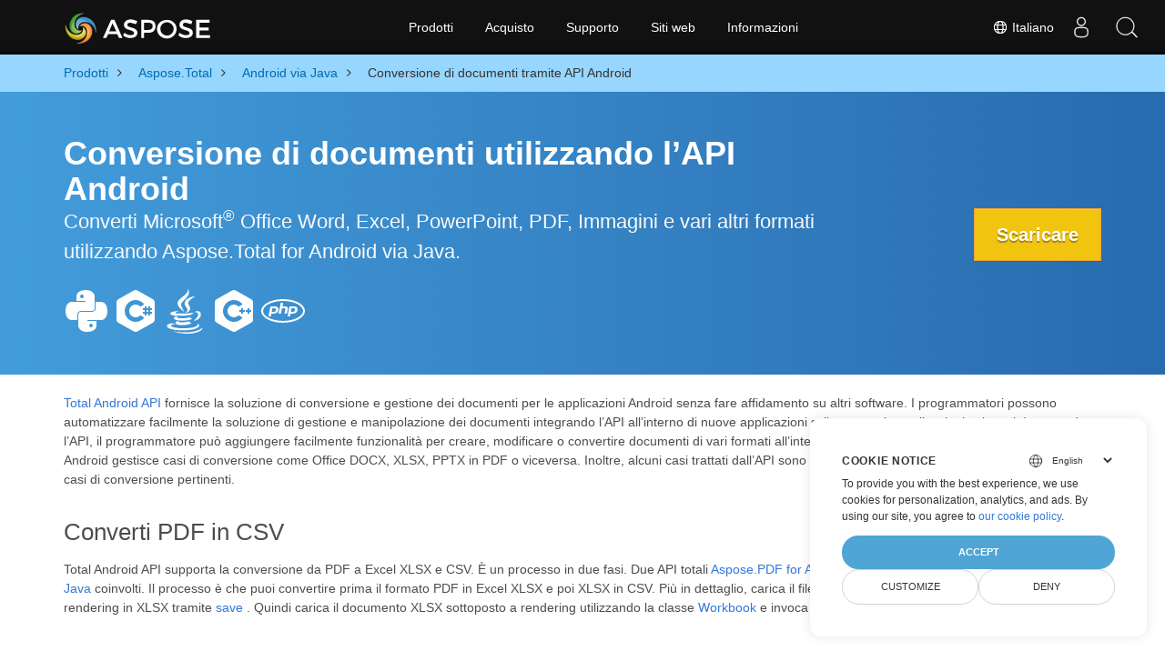

--- FILE ---
content_type: text/html
request_url: https://products.aspose.com/total/it/android-java/conversion/
body_size: 7640
content:
<!doctype html><html lang=it class=no-js><head><meta charset=utf-8><link rel=dns-prefetch href=https://www.googletagmanager.com/><script>window.dataLayer=window.dataLayer||[];function gtag(){dataLayer.push(arguments)}gtag("set","url_passthrough",!0),gtag("set","ads_data_redaction",!0),gtag("consent","default",{ad_storage:"denied",ad_user_data:"denied",ad_personalization:"denied",analytics_storage:"denied"}),window.uetq=window.uetq||[],window.uetq.push("consent","default",{ad_storage:"denied"})</script><script>(function(e,t,n,s,o){e[s]=e[s]||[],e[s].push({"gtm.start":(new Date).getTime(),event:"gtm.js"});var a=t.getElementsByTagName(n)[0],i=t.createElement(n),r=s!="dataLayer"?"&l="+s:"";i.async=!0,i.src="https://www.googletagmanager.com/gtm.js?id="+o+r,a.parentNode.insertBefore(i,a)})(window,document,"script","dataLayer","GTM-NJMHSH")</script><meta name=robots content="index, follow"><link rel=apple-touch-icon sizes=180x180 href=https://cms.admin.containerize.com/templates/asposecloud/images/apple-touch-icon.png><link rel=icon type=image/png sizes=32x32 href=https://cms.admin.containerize.com/templates/asposecloud/images/favicon-32x32.png><link rel=icon type=image/png sizes=16x16 href=https://cms.admin.containerize.com/templates/asposecloud/images/favicon-16x16.png><link rel=mask-icon href=https://cms.admin.containerize.com/templates/asposecloud/images/safari-pinned-tab.svg color=#5bbad5><link rel="shortcut icon" href=https://cms.admin.containerize.com/templates/asposecloud/images/favicon.ico><meta name=msapplication-TileColor content="#2b5797"><meta name=msapplication-config content="https://cms.admin.containerize.com/templates/asposecloud/images/browserconfig.xml"><meta name=theme-color content="#ffffff"><meta name=author content="Aspose"><meta charset=utf-8><meta name=viewport content="width=device-width,initial-scale=1,shrink-to-fit=no"><link rel=canonical href=https://products.aspose.com/total/it/android-java/conversion/><link rel=alternate hreflang=x-default href=https://products.aspose.com/total/android-java/conversion/><link rel=alternate hreflang=en href=https://products.aspose.com/total/android-java/conversion/><link rel=alternate hreflang=tr href=https://products.aspose.com/total/tr/android-java/conversion/><link rel=alternate hreflang=ja href=https://products.aspose.com/total/ja/android-java/conversion/><link rel=alternate hreflang=fr href=https://products.aspose.com/total/fr/android-java/conversion/><link rel=alternate hreflang=de href=https://products.aspose.com/total/de/android-java/conversion/><link rel=alternate hreflang=el href=https://products.aspose.com/total/el/android-java/conversion/><link rel=alternate hreflang=ru href=https://products.aspose.com/total/ru/android-java/conversion/><link rel=alternate hreflang=zh href=https://products.aspose.com/total/zh/android-java/conversion/><link rel=alternate hreflang=hi href=https://products.aspose.com/total/hi/android-java/conversion/><link rel=alternate hreflang=ko href=https://products.aspose.com/total/ko/android-java/conversion/><link rel=alternate hreflang=es href=https://products.aspose.com/total/es/android-java/conversion/><link rel=alternate hreflang=pt href=https://products.aspose.com/total/pt/android-java/conversion/><link rel=alternate hreflang=nl href=https://products.aspose.com/total/nl/android-java/conversion/><link rel=alternate hreflang=sv href=https://products.aspose.com/total/sv/android-java/conversion/><link rel=alternate hreflang=hu href=https://products.aspose.com/total/hu/android-java/conversion/><link rel=alternate hreflang=id href=https://products.aspose.com/total/id/android-java/conversion/><link rel=alternate hreflang=cs href=https://products.aspose.com/total/cs/android-java/conversion/><link rel=alternate hreflang=pl href=https://products.aspose.com/total/pl/android-java/conversion/><link rel=alternate hreflang=uk href=https://products.aspose.com/total/uk/android-java/conversion/><link rel=alternate hreflang=he href=https://products.aspose.com/total/he/android-java/conversion/><link rel=alternate hreflang=ar href=https://products.aspose.com/total/ar/android-java/conversion/><link rel=alternate hreflang=th href=https://products.aspose.com/total/th/android-java/conversion/><link rel=alternate hreflang=vi href=https://products.aspose.com/total/vi/android-java/conversion/><link rel=alternate hreflang=zh-hant href=https://products.aspose.com/total/zh-hant/android-java/conversion/><meta name=generator content="Hugo 0.101.0"><title>Conversione di documenti tramite API Android | products.aspose.com</title><meta name=description content="Converti i formati Word, Excel, PowerPoint, HTML, PDF e Immagine utilizzando l'API di conversione Android. Android converte Office docx, xlsx, pptx in PDF."><script type=application/ld+json>{"@context":"http://schema.org/","@type":"SoftwareApplication","name":"Aspose.Total for Android-Java","applicationCategory":"DeveloperApplication","image":["https://www.aspose.cloud/templates/aspose/img/products/total/aspose_total-for-android-java.svg"],"description":"Converti i formati Word, Excel, PowerPoint, HTML, PDF e Immagine utilizzando l\u0027API di conversione Android. Android converte Office docx, xlsx, pptx in PDF.","downloadUrl":"https://releases.aspose.com/total/android-java/","releaseNotes":"https://docs.aspose.com/total/android-java/release-notes/","operatingSystem":["Windows","Linux","macOS"]}</script><script type=application/ld+json>{"@context":"https://schema.org/","@type":"Article","mainEntityOfPage":{"@type":"WebPage","@id":"https:\/\/products.aspose.com\/total\/it\/android-java\/conversion\/"},"headline":"Conversione di documenti tramite API Android","description":"Converti i formati Word, Excel, PowerPoint, HTML, PDF e Immagine utilizzando l\u0027API di conversione Android. Android converte Office docx, xlsx, pptx in PDF.","image":{"@type":"ImageObject","url":"https://www.aspose.cloud/templates/aspose/img/products/total/aspose_total-for-android-java.svg","width":"","height":""},"author":{"@type":"Organization","name":"Aspose Pty Ltd"},"publisher":{"@type":"Organization","name":"Aspose Pty Ltd","logo":{"@type":"ImageObject","url":"https://about.aspose.com/templates/aspose/img/svg/aspose-logo.svg","width":"","height":""}},"datePublished":"2026-01-15","wordCount":"479","articleBody":"[Conversione di documenti utilizzando l\u0026rsquo;API Android Converti Microsoft® Office Word, Excel, PowerPoint, PDF, Immagini e vari altri formati utilizzando Aspose.Total for Android via Java. Scaricare \u0026nbsp; Total Android API fornisce la soluzione di conversione e gestione dei documenti per le applicazioni Android senza fare affidamento su altri software. I programmatori possono automatizzare facilmente la soluzione di gestione e manipolazione dei documenti integrando l\u0026rsquo;API all\u0026rsquo;interno di nuove applicazioni sviluppate o in applicazioni esistenti. Integrando l\u0026rsquo;API, il programmatore può aggiungere facilmente funzionalità per creare, modificare o convertire documenti di vari formati all\u0026rsquo;interno dell\u0026rsquo;applicazione. PDF Converter API in Android gestisce casi di conversione come Office DOCX, XLSX, PPTX in PDF o viceversa. Inoltre, alcuni casi trattati dall\u0026rsquo;API sono elencati di seguito e pochi collegamenti forniti per i casi di conversione pertinenti. Converti PDF in CSV Total Android API supporta la conversione da PDF a Excel XLSX e CSV. È un processo in due fasi. Due API totali Aspose.PDF for Android via Java e Aspose.Cells for Android via Java coinvolti. Il processo è che puoi convertire prima il formato PDF in Excel XLSX e poi XLSX in CSV. Più in dettaglio, carica il file PDF tramite la classe Document ed esegui il rendering in XLSX tramite save . Quindi carica il documento XLSX sottoposto a rendering utilizzando la classe Workbook e invoca save . Android - Conversione da PDF a Excel PDF to POWERPOINT POTM to RTF POWERPOINT to DOCX PPT to DOCX PPTX to ODT POTM to DOCX EMAIL to DOCX EMAIL to WORD EML to PDF EMLX to BMP EMLX to IMAGE MSG to PDF OFT to WORD \u0026nbsp; Conversione da Excel a Word L\u0026rsquo;API Android gestisce anche la conversione di Excel. Il processo consiste nel caricare il file EXCEL XLSX utilizzando la classe Workbook e convertire EXCEL in PDF impostando innanzitutto SaveFormat su AUTO. Quindi carica il file PDF salvato utilizzando la classe Document e invoca save per salvare il documento in formato Word DOC \/ DOCX. Android - Conversione da Excel a Word MHTML to DOCM PDF to RTF SVG to DOCM XPS to DOTX PDF to POWERPOINT TEX to PPSX XPS to POTX CSV to DOC EXCEL to WORD XLS to WORD XLSX to POWERPOINT XLTX to WORD WORD to EXCEL \u0026nbsp; Converti POWERPOINT in HTML e MHTML Android Total API si occupa di vari formati, inclusi i file PowerPoint, in modo da poter convertire le presentazioni in HTML e MHTML. Il processo consiste nel caricare il file POWERPOINT PPT\/PPTX utilizzando la classe Presentation e invocare save per convertire POWERPOINT in HTML. Inoltre, ora carica il documento HTML convertito utilizzando la classe Workbook e chiama save per la conversione MHTML. Android - Conversione diapositive PowerPoint in HTML e MHTML RTF to EXCEL DOCX to CSV JSON to WORD JSON to POWERPOINT WORD to JSON POWERPOINT to JSON POTM to EXCEL PPTX to EXCEL PPSX to MHTML \u0026nbsp; \u0026nbsp;]"}</script><script type=application/ld+json>{"@context":"https://schema.org","@type":"Organization","name":"Aspose Pty. Ltd.","url":"https://www.aspose.com","logo":"https://about.aspose.com/templates/aspose/img/svg/aspose-logo.svg","alternateName":"Aspose","sameAs":["https://www.facebook.com/Aspose/","https://twitter.com/Aspose","https://www.youtube.com/user/AsposeVideo","https://www.linkedin.com/company/aspose","https://stackoverflow.com/questions/tagged/aspose","https://aspose.quora.com/","https://aspose.github.io/"],"contactPoint":[{"@type":"ContactPoint","telephone":"+1 903 306 1676","contactType":"sales","areaServed":"US","availableLanguage":"en"},{"@type":"ContactPoint","telephone":"+44 141 628 8900","contactType":"sales","areaServed":"GB","availableLanguage":"en"},{"@type":"ContactPoint","telephone":"+61 2 8006 6987","contactType":"sales","areaServed":"AU","availableLanguage":"en"}]}</script><script type=application/ld+json>{"@context":"https://schema.org","@type":"WebSite","url":"https://www.aspose.com","sameAs":["https://search.aspose.com","https://docs.aspose.com","https://blog.aspose.com","https://forum.aspose.com","https://products.aspose.com","https://about.aspose.com","https://purchase.aspose.com","https://apireference.aspose.com"],"potentialAction":{"@type":"SearchAction","target":"https://search.aspose.com/search/?q={search_term_string}","query-input":"required name=search_term_string"}}</script><meta itemprop=name content="Conversione di documenti tramite API Android"><meta itemprop=description content="Converti i formati Word, Excel, PowerPoint, HTML, PDF e Immagine utilizzando l'API di conversione Android. Android converte Office docx, xlsx, pptx in PDF."><meta property="og:title" content="Conversione di documenti tramite API Android"><meta property="og:description" content="Converti i formati Word, Excel, PowerPoint, HTML, PDF e Immagine utilizzando l'API di conversione Android. Android converte Office docx, xlsx, pptx in PDF."><meta property="og:type" content="website"><meta property="og:url" content="https://products.aspose.com/total/it/android-java/conversion/"><link href=/total/css/ico.min.css rel=stylesheet><link rel=preload href=/total/css/auto-page.min.css as=style onload='this.onload=null,this.rel="stylesheet"'><noscript><link rel=stylesheet href=/total/css/auto-page.min.css></noscript><script>(function(e,t,n,s,o,i,a){e.ContainerizeMenuObject=o,e[o]=e[o]||function(){(e[o].q=e[o].q||[]).push(arguments)},e[o].l=1*new Date,i=t.createElement(n),a=t.getElementsByTagName(n)[0],i.async=1,i.src=s,a.parentNode.append(i)})(window,document,"script","https://menu-new.containerize.com/scripts/engine.min.js?v=1.0.1","aspose-it")</script><div class=lang-selector id=locale style=display:none!important><a href=#><em class="flag-it flag-24"></em>&nbsp;Italiano</a></div><div class="modal fade lanpopup" id=langModal tabindex=-1 aria-labelledby=langModalLabel data-nosnippet aria-modal=true role=dialog style=display:none><div class="modal-dialog modal-dialog-centered modal-lg"><div class=modal-content style=background-color:#343a40><a class=lang-close id=lang-close href=#><img src=/images/close.svg width=14 height=14 alt=Close></em></a><div class=modal-body><div class=rowbox><div class="col langbox"><a href=https://products.aspose.com/total/android-java/conversion/ data-title=En class=langmenu><span><em class="flag-us flag-24"></em>&nbsp;English</span></a></div><div class="col langbox"><a href=https://products.aspose.com/total/tr/android-java/conversion/ data-title=Tr class=langmenu><span><em class="flag-tr flag-24"></em>&nbsp;Türkçe</span></a></div><div class="col langbox"><a href=https://products.aspose.com/total/ja/android-java/conversion/ data-title=Ja class=langmenu><span><em class="flag-jp flag-24"></em>&nbsp;日本語</span></a></div><div class="col langbox"><a href=https://products.aspose.com/total/fr/android-java/conversion/ data-title=Fr class=langmenu><span><em class="flag-fr flag-24"></em>&nbsp;Français</span></a></div><div class="col langbox"><a href=https://products.aspose.com/total/de/android-java/conversion/ data-title=De class=langmenu><span><em class="flag-de flag-24"></em>&nbsp;Deutsch</span></a></div><div class="col langbox"><a href=https://products.aspose.com/total/el/android-java/conversion/ data-title=El class=langmenu><span><em class="flag-gr flag-24"></em>&nbsp;Ελληνικά</span></a></div><div class="col langbox"><a href=https://products.aspose.com/total/ru/android-java/conversion/ data-title=Ru class=langmenu><span><em class="flag-ru flag-24"></em>&nbsp;Русский</span></a></div><div class="col langbox"><a href=https://products.aspose.com/total/zh/android-java/conversion/ data-title=Zh class=langmenu><span><em class="flag-cn flag-24"></em>&nbsp;简体中文</span></a></div><div class="col langbox"><a href=https://products.aspose.com/total/hi/android-java/conversion/ data-title=Hi class=langmenu><span><em class="flag-in flag-24"></em>&nbsp;हिन्दी</span></a></div><div class="col langbox"><a href=https://products.aspose.com/total/ko/android-java/conversion/ data-title=Ko class=langmenu><span><em class="flag-kr flag-24"></em>&nbsp;한국인</span></a></div><div class="col langbox"><a href=https://products.aspose.com/total/es/android-java/conversion/ data-title=Es class=langmenu><span><em class="flag-es flag-24"></em>&nbsp;Español</span></a></div><div class="col langbox"><a href=https://products.aspose.com/total/pt/android-java/conversion/ data-title=Pt class=langmenu><span><em class="flag-br flag-24"></em>&nbsp;Português</span></a></div><div class="col langbox"><a href=https://products.aspose.com/total/nl/android-java/conversion/ data-title=Nl class=langmenu><span><em class="flag-nl flag-24"></em>&nbsp;Nederlands</span></a></div><div class="col langbox"><a href=https://products.aspose.com/total/sv/android-java/conversion/ data-title=Sv class=langmenu><span><em class="flag-se flag-24"></em>&nbsp;Svenska</span></a></div><div class="col langbox"><a href=https://products.aspose.com/total/hu/android-java/conversion/ data-title=Hu class=langmenu><span><em class="flag-hu flag-24"></em>&nbsp;Magyar</span></a></div><div class="col langbox"><a href=https://products.aspose.com/total/id/android-java/conversion/ data-title=Id class=langmenu><span><em class="flag-id flag-24"></em>&nbsp;Indonesian</span></a></div><div class="col langbox"><a href=https://products.aspose.com/total/cs/android-java/conversion/ data-title=Cs class=langmenu><span><em class="flag-cz flag-24"></em>&nbsp;čeština</span></a></div><div class="col langbox"><a href=https://products.aspose.com/total/pl/android-java/conversion/ data-title=Pl class=langmenu><span><em class="flag-pl flag-24"></em>&nbsp;Polski</span></a></div><div class="col langbox"><a href=https://products.aspose.com/total/uk/android-java/conversion/ data-title=Uk class=langmenu><span><em class="flag-ua flag-24"></em>&nbsp;Україна</span></a></div><div class="col langbox"><a href=https://products.aspose.com/total/he/android-java/conversion/ data-title=He class=langmenu><span><em class="flag-il flag-24"></em>&nbsp;עִברִית</span></a></div><div class="col langbox"><a href=https://products.aspose.com/total/ar/android-java/conversion/ data-title=Ar class=langmenu><span><em class="flag-sa flag-24"></em>&nbsp;عربي</span></a></div><div class="col langbox"><a href=https://products.aspose.com/total/th/android-java/conversion/ data-title=Th class=langmenu><span><em class="flag-th flag-24"></em>&nbsp;ไทย</span></a></div><div class="col langbox"><a href=https://products.aspose.com/total/vi/android-java/conversion/ data-title=Vi class=langmenu><span><em class="flag-vn flag-24"></em>&nbsp;Tiếng Việt</span></a></div><div class="col langbox"><a href=https://products.aspose.com/total/zh-hant/android-java/conversion/ data-title=Zh-Hant class=langmenu><span><em class="flag-tw flag-24"></em>&nbsp;繁體中文</span></a></div></div></div></div></div></div></div><script>const langshowpop=document.getElementById("locale"),langhidepop=document.getElementById("lang-close");langshowpop.addEventListener("click",addClass,!1),langhidepop.addEventListener("click",removeClass,!1);function addClass(e){e.preventDefault();var t=document.querySelector(".lanpopup");t.classList.toggle("show")}function removeClass(e){e.preventDefault();var t=document.querySelector(".lanpopup");t.classList.remove("show")}</script><link rel=stylesheet href=https://www.aspose.com/css/locale.min.css><script defer>const observer=new MutationObserver((e,t)=>{const n=document.getElementById("DynabicMenuUserControls");if(n){const e=document.getElementById("locale");n.prepend(e),e.setAttribute("id","localswitch"),e.setAttribute("style","visibility:visible"),t.disconnect();return}});observer.observe(document,{childList:!0,subtree:!0})</script></head><body class=td-section><noscript><iframe src="https://www.googletagmanager.com/ns.html?id=GTM-NJMHSH" height=0 width=0 style=display:none;visibility:hidden></iframe></noscript><script src=https://www.consentise.com/v1.2/consent-min.js data-cookiedomain=.aspose.com data-privacy-policy-url=https://about.aspose.com/legal/privacy-policy/ data-preferred-color=#4FA5D3 data-default-language=en defer></script><style>.bg-light-primary{background:#97d6ff}.productbreadcrumbs li{list-style-type:none}.productbreadcrumbs li{padding:10px 0;display:inline-block;color:#333}.productbreadcrumbs a{display:inline-block;color:#006bb0!important}.productbreadcrumbs li i{margin:0 10px}@media(max-width:688px){.productbreadcrumbs{padding:0 20px!important}}</style><div class="container-fluid bg-light-primary"><div class=container><div class=row><div class="col-md-12 p-0"><ol class="d-flex align-items-center m-0 productbreadcrumbs p-0" itemscope itemtype=https://schema.org/BreadcrumbList><li itemprop=itemListElement itemscope itemtype=https://schema.org/ListItem><a href=/it/ itemprop=item><span itemprop=name>Prodotti</span></a><meta itemprop=position content="1"></li><li itemprop=itemListElement itemscope itemtype=https://schema.org/ListItem><i class="fa fa-angle-right">&nbsp;</i>
<a itemprop=item href=/total/it/><span itemprop=name>Aspose.Total</span></a><meta itemprop=position content="2"></li><li itemprop=itemListElement itemscope itemtype=https://schema.org/ListItem><i class="fa fa-angle-right">&nbsp;</i>
<a itemprop=item href=/total/it/android-java/><span itemprop=name>Android via Java</span></a><meta itemprop=position content="3"></li><li itemprop=itemListElement itemscope itemtype=https://schema.org/ListItem><i class="fa fa-angle-right">&nbsp;</i>
<span itemprop=name>Conversione di documenti tramite API Android</span><meta itemprop=position content="4"></li></ol></div></div></div></div><div class="container-fluid td-default td-outer set-min-height"><main role=main class=td-main><style>.header1.header2.productfamilyheader.minify-header{background:#439cda;background:linear-gradient(90deg,#439cda 0%,#286baf 100%)!important;margin-top:0;color:#fff;text-align:center;padding-bottom:45px}.header1.header2.productfamilyheader.minify-header h1,.header1.header2.productfamilyheader.minify-header h2{text-align:center!important}h3.h3title{margin-top:2%!important;margin-bottom:25px;font-size:26px!important;color:#182945!important;width:100%;font-weight:700!important}.faqsection h4{margin-top:2%!important;margin-bottom:10px;font-size:16px!important;color:#182945!important;width:100%;font-weight:600!important}.faqsection p{color:#666}.other-converter span{display:block!important}h4.h3title,h3.h3title{color:#182945!important}.howtolist li{margin-right:0!important;line-height:30px;position:relative;margin-bottom:10px;font-size:18px;list-style-type:none}.howtolist li:before{content:"";position:absolute;left:-30px;top:5px;display:block;background:#006bb0;width:20px;height:20px;color:#fff;text-align:center;line-height:20px;font-size:12px;font-weight:700;border-radius:4px}.howtolist li:nth-child(1):before{content:"1"}.howtolist li:nth-child(2):before{content:"2"}.howtolist li:nth-child(3):before{content:"3"}.howtolist li:nth-child(4):before{content:"4"}.howtolist li:nth-child(5):before{content:"5"}.howtolist li:nth-child(6):before{content:"6"}.howtolist li:nth-child(7):before{content:"7"}.howtolist li:nth-child(8):before{content:"8"}.howtolist li:nth-child(9):before{content:"9"}.howtolist li:nth-child(10):before{content:"10"}.container .mt-0{margin-top:0!important}.container .mb-0{margin-bottom:0!important}.remove-rp{padding-right:0!important}.remove-lp{padding-left:0!important}.highlight pre{padding:20px;border-radius:10px!important}.h2title{margin-top:1rem!important}.bg-light-gray{background:#f7f7f7}.td-outer,.container-fluid.bg-light-primary{padding-left:0;padding-right:0}.pf-landing-page-com .header1 h1,.pf-landing-page-com .header1 h2{text-align:left!important;margin-top:0!important;margin-bottom:0!important}main.td-main p+div .codeblock{padding-top:1rem}.features-section h5{margin-top:0!important}main.td-main p{margin-bottom:0!important}.singleproduct h2.h2title{margin-top:2rem!important;margin-bottom:1rem!important}.pf-landing-page-com{margin-left:0!important;margin-right:0!important}@media(max-width:768px){#howto{padding:10px 20px 20px}#howto ol{padding:0}#howto h2,#howto .h2{text-align:center}.howtolist .howtosection{display:table!important;align-content:center;justify-content:left;margin-top:30px!important}.howtolist .howtosectiongfx{order:1}.howtolist .dflex,.howtolist .howtosectiongfx{display:block}.howtolist ul{list-style-type:none;margin:25px 0 0;padding:0}.howtolist li{line-height:26px;text-align:left;width:100%;margin:0 0 20px;padding-top:0;padding-right:35px;padding-bottom:0;padding-left:0;display:inline-block;text-indent:0;padding-left:30px;font-size:14px}.howtolist li:before{content:"";position:absolute;left:0;top:5px;display:block;background:#006bb0;width:20px;height:20px;color:#fff;text-align:center;line-height:20px;text-indent:0;font-size:12px;font-weight:700;border-radius:4px}.convertypes p{text-align:left!important}.howtolist.d-flex{display:block!important}h3.h3title,h4.h3title{line-height:30px!important;font-size:22px!important}.desktopon{display:none!important}}@media(max-width:668px){.other-converter{max-width:50%}.productbreadcrumbs li:last-child i{margin-left:0!important}.singleproduct h2.h2title{margin-top:1rem!important;margin-bottom:1rem!important}}</style><div class=pf-landing-page-com><div class="container-fluid header1 header2 productfamilyheader minify-header2"><div class=container><div class="row pt-lg-5"><div class="col-md-9 m-auto padding0"><div class="padding0 col-lg-12 tc"><h1 class="mt-0 mb-0">Conversione di documenti utilizzando l&rsquo;API Android</h1><h2 class=pr-h2>Converti Microsoft<sup>®</sup> Office Word, Excel, PowerPoint, PDF, Immagini e vari altri formati utilizzando Aspose.Total for Android via Java.</h2><p class="mt-4 platforms-ico"><a href=https://products.aspose.com/total/it/python-net/conversion/><img width=50 height=50 src=https://products.aspose.com/total/images/python.svg></a>
<a href=https://products.aspose.com/total/it/net/conversion/><img width=50 height=50 src=https://products.aspose.com/total/images/csharp.svg></a>
<a href=https://products.aspose.com/total/it/java/conversion/><img width=50 height=50 src=https://products.aspose.com/total/images/java.svg></a>
<a href=https://products.aspose.com/total/it/cpp/conversion/><img width=50 height=50 src=https://products.aspose.com/total/images/cpp.svg></a>
<a href=https://products.aspose.com/total/it/php-java/conversion/><img width=50 height=50 src=https://products.aspose.com/total/images/php.svg></a></p></div></div><div class="padding0 col-lg-3 tr"><a href=https://releases.aspose.com/total/android-java/ class="btn btn-warning btn-large">Scaricare</a></div></div></div></div></div><style>@media(max-width:980px){body .pf-landing-page-com .header2{display:block!important}body .pf-landing-page-com .header1 h1,.pf-landing-page-com .header1 h2{text-align:center!important;margin-top:20px!important}}</style><style>.platforms-ico{text-align:left!Important}.platforms-ico img{filter:invert(100)brightness(100);max-width:50px!important;width:50px!important}@media(max-width:668px){p.platforms-ico{text-align:center!Important}}</style><div class=cleartop>&nbsp;</div><div class="container-fluid productfamilypage bg-gray"><div class="container features-section"><div class=row><p><p><a href=https://products.aspose.com/total/android-java/>Total Android API</a>
fornisce la soluzione di conversione e gestione dei documenti per le applicazioni Android senza fare affidamento su altri software. I programmatori possono automatizzare facilmente la soluzione di gestione e manipolazione dei documenti integrando l&rsquo;API all&rsquo;interno di nuove applicazioni sviluppate o in applicazioni esistenti. Integrando l&rsquo;API, il programmatore può aggiungere facilmente funzionalità per creare, modificare o convertire documenti di vari formati all&rsquo;interno dell&rsquo;applicazione. PDF Converter API in Android gestisce casi di conversione come Office DOCX, XLSX, PPTX in PDF o viceversa. Inoltre, alcuni casi trattati dall&rsquo;API sono elencati di seguito e pochi collegamenti forniti per i casi di conversione pertinenti.</p></p></div></div></div><div class="container-fluid productfamilypage"><div class="features-section singleproduct"><div class=container><div class=row><div class="remove-rp remove-lp col-lg-12"><h2 class=h2title>Converti PDF in CSV</h2><p>Total Android API supporta la conversione da PDF a Excel XLSX e CSV. È un processo in due fasi. Due API totali
<a href=https://products.aspose.com/pdf/android-java/>Aspose.PDF for Android via Java</a>
e
<a href=https://products.aspose.com/cells/android-java/>Aspose.Cells for Android via Java</a>
coinvolti. Il processo è che puoi convertire prima il formato PDF in Excel XLSX e poi XLSX in CSV. Più in dettaglio, carica il file PDF tramite la classe
<a href=https://reference.aspose.com/pdf/java/com.aspose.pdf/Document>Document</a>
ed esegui il rendering in XLSX tramite
<a href=https://reference.aspose.com/pdf/java/com.aspose.pdf/Document#save-java.lang.String-com.aspose.pdf.SaveOptions->save</a>
. Quindi carica il documento XLSX sottoposto a rendering utilizzando la classe
<a href=https://reference.aspose.com/cells/java/com.aspose.cells/Workbook>Workbook</a>
e invoca
<a href=https://reference.aspose.com/cells/java/com.aspose.cells/workbook#save%28java.lang.String,%20com.aspose.cells.SaveOptions%29>save</a>
.</p><div class="remove-rp remove-lp col-md-12"><div class=codeblock id=code><h3>Android - Conversione da PDF a Excel</h3><script type=application/javascript src="https://gist.github.com/aspose-com-gists/216c598605624ff6264b8db912df1c50.js?file=convert-pdf-to-excel.java"></script></div></div></div></div></div></div></div><div class="container-fluid productfamilypage bg-gray"><div class="convertypes bg-gray agp-content section"><div class=container><div class="row other-converters"><div class="col-md-2 other-converter remove-lp remove-rp"><a href=/total/it/android-java/conversion/pdf-to-powerpoint/>PDF to POWERPOINT</a></div><div class="col-md-2 other-converter remove-lp remove-rp"><a href=/total/it/android-java/conversion/potm-to-rtf/>POTM to RTF</a></div><div class="col-md-2 other-converter remove-lp remove-rp"><a href=/total/it/android-java/conversion/powerpoint-to-docx/>POWERPOINT to DOCX</a></div><div class="col-md-2 other-converter remove-lp remove-rp"><a href=/total/it/android-java/conversion/ppt-to-docx/>PPT to DOCX</a></div><div class="col-md-2 other-converter remove-lp remove-rp"><a href=/total/it/android-java/conversion/pptx-to-odt/>PPTX to ODT</a></div><div class="col-md-2 other-converter remove-lp remove-rp"><a href=/total/it/android-java/conversion/potm-to-docx/>POTM to DOCX</a></div><div class="col-md-2 other-converter remove-lp remove-rp"><a href=/total/it/android-java/conversion/email-to-docx/>EMAIL to DOCX</a></div><div class="col-md-2 other-converter remove-lp remove-rp"><a href=/total/it/android-java/conversion/email-to-word/>EMAIL to WORD</a></div><div class="col-md-2 other-converter remove-lp remove-rp"><a href=/total/it/android-java/conversion/eml-to-pdf/>EML to PDF</a></div><div class="col-md-2 other-converter remove-lp remove-rp"><a href=/total/it/android-java/conversion/emlx-to-bmp/>EMLX to BMP</a></div><div class="col-md-2 other-converter remove-lp remove-rp"><a href=/total/it/android-java/conversion/emlx-to-image/>EMLX to IMAGE</a></div><div class="col-md-2 other-converter remove-lp remove-rp"><a href=/total/it/android-java/conversion/msg-to-pdf/>MSG to PDF</a></div><div class="col-md-2 other-converter remove-lp remove-rp"><a href=/total/it/android-java/conversion/oft-to-word/>OFT to WORD</a></div></div></div></div></div><div class=cleartop>&nbsp;</div><div class="container-fluid productfamilypage"><div class="features-section singleproduct"><div class=container><div class=row><div class="remove-rp remove-lp col-lg-12"><h2 class=h2title>Conversione da Excel a Word</h2><p>L&rsquo;API Android gestisce anche la conversione di Excel. Il processo consiste nel caricare il file EXCEL XLSX utilizzando la classe
<a href=https://reference.aspose.com/cells/java/com.aspose.cells/Workbook>Workbook</a>
e convertire EXCEL in PDF impostando innanzitutto SaveFormat su AUTO. Quindi carica il file PDF salvato utilizzando la classe
<a href=https://reference.aspose.com/pdf/java/com.aspose.pdf/Document>Document</a>
e invoca
<a href=https://reference.aspose.com/pdf/java/com.aspose.pdf/Document#save-java.lang.String-com.aspose.pdf.SaveOptions->save</a>
per salvare il documento in formato Word DOC / DOCX.</p><div class="remove-rp remove-lp col-md-12"><div class=codeblock id=code><h3>Android - Conversione da Excel a Word</h3><script type=application/javascript src="https://gist.github.com/aspose-com-gists/10fdb88fb4d39618cdc2dfd0d0bd86c1.js?file=excel-to-word-conversion.java"></script></div></div></div></div></div></div></div><div class="container-fluid productfamilypage bg-gray"><div class="convertypes bg-gray agp-content section"><div class=container><div class="row other-converters"><div class="col-md-2 other-converter remove-lp remove-rp"><a href=/total/it/android-java/conversion/mhtml-to-docm/>MHTML to DOCM</a></div><div class="col-md-2 other-converter remove-lp remove-rp"><a href=/total/it/android-java/conversion/pdf-to-rtf/>PDF to RTF</a></div><div class="col-md-2 other-converter remove-lp remove-rp"><a href=/total/it/android-java/conversion/svg-to-docm/>SVG to DOCM</a></div><div class="col-md-2 other-converter remove-lp remove-rp"><a href=/total/it/android-java/conversion/xps-to-dotx/>XPS to DOTX</a></div><div class="col-md-2 other-converter remove-lp remove-rp"><a href=/total/it/android-java/conversion/pdf-to-powerpoint/>PDF to POWERPOINT</a></div><div class="col-md-2 other-converter remove-lp remove-rp"><a href=/total/it/android-java/conversion/tex-to-ppsx/>TEX to PPSX</a></div><div class="col-md-2 other-converter remove-lp remove-rp"><a href=/total/it/android-java/conversion/xps-to-potx/>XPS to POTX</a></div><div class="col-md-2 other-converter remove-lp remove-rp"><a href=/total/it/android-java/conversion/csv-to-doc/>CSV to DOC</a></div><div class="col-md-2 other-converter remove-lp remove-rp"><a href=/total/it/android-java/conversion/excel-to-word/>EXCEL to WORD</a></div><div class="col-md-2 other-converter remove-lp remove-rp"><a href=/total/it/android-java/conversion/xls-to-word/>XLS to WORD</a></div><div class="col-md-2 other-converter remove-lp remove-rp"><a href=/total/it/android-java/conversion/xlsx-to-powerpoint/>XLSX to POWERPOINT</a></div><div class="col-md-2 other-converter remove-lp remove-rp"><a href=/total/it/android-java/conversion/xltx-to-word/>XLTX to WORD</a></div><div class="col-md-2 other-converter remove-lp remove-rp"><a href=/total/it/android-java/conversion/word-to-excel/>WORD to EXCEL</a></div></div></div></div></div><div class=cleartop>&nbsp;</div><div class="container-fluid productfamilypage"><div class="features-section singleproduct"><div class=container><div class=row><div class="remove-rp remove-lp col-lg-12"><h2 class=h2title>Converti POWERPOINT in HTML e MHTML</h2><p>Android Total API si occupa di vari formati, inclusi i file PowerPoint, in modo da poter convertire le presentazioni in HTML e MHTML. Il processo consiste nel caricare il file POWERPOINT PPT/PPTX utilizzando la classe
<a href=https://reference.aspose.com/slides/java/com.aspose.slides/Presentation>Presentation</a>
e invocare
<a href=https://reference.aspose.com/slides/java/com.aspose.slides/Presentation#save-java.lang.String-int-com.aspose.slides.ISaveOptions->save</a>
per convertire POWERPOINT in HTML. Inoltre, ora carica il documento HTML convertito utilizzando la classe
<a href=https://reference.aspose.com/cells/java/com.aspose.cells/Workbook>Workbook</a>
e chiama
<a href=https://reference.aspose.com/cells/java/com.aspose.cells/>save</a>
per la conversione MHTML.</p><div class="remove-rp remove-lp col-md-12"><div class=codeblock id=code><h3>Android - Conversione diapositive PowerPoint in HTML e MHTML</h3><script type=application/javascript src="https://gist.github.com/aspose-com-gists/4b527b3966d48e40c1b50136eebdbb6e.js?file=convert-powerpoint-to-excel.java"></script></div></div></div></div></div></div></div><div class="container-fluid productfamilypage bg-gray"><div class="convertypes bg-gray agp-content section"><div class=container><div class="row other-converters"><div class="col-md-2 other-converter remove-lp remove-rp"><a href=/total/it/android-java/conversion/rtf-to-excel/>RTF to EXCEL</a></div><div class="col-md-2 other-converter remove-lp remove-rp"><a href=/total/it/android-java/conversion/docx-to-csv/>DOCX to CSV</a></div><div class="col-md-2 other-converter remove-lp remove-rp"><a href=/total/it/android-java/conversion/json-to-word/>JSON to WORD</a></div><div class="col-md-2 other-converter remove-lp remove-rp"><a href=/total/it/android-java/conversion/json-to-powerpoint/>JSON to POWERPOINT</a></div><div class="col-md-2 other-converter remove-lp remove-rp"><a href=/total/it/android-java/conversion/word-to-json/>WORD to JSON</a></div><div class="col-md-2 other-converter remove-lp remove-rp"><a href=/total/it/android-java/conversion/powerpoint-to-json/>POWERPOINT to JSON</a></div><div class="col-md-2 other-converter remove-lp remove-rp"><a href=/total/it/android-java/conversion/potm-to-excel/>POTM to EXCEL</a></div><div class="col-md-2 other-converter remove-lp remove-rp"><a href=/total/it/android-java/conversion/pptx-to-excel/>PPTX to EXCEL</a></div><div class="col-md-2 other-converter remove-lp remove-rp"><a href=/total/it/android-java/conversion/ppsx-to-mhtml/>PPSX to MHTML</a></div></div></div></div></div><div class=cleartop>&nbsp;</div><div id=back-top><a class=backtop style=cursor:pointer;display:inline;opacity:1>&nbsp;</a></div></div></main></div><script src=https://code.jquery.com/jquery-3.3.1.min.js integrity="sha256-FgpCb/KJQlLNfOu91ta32o/NMZxltwRo8QtmkMRdAu8=" crossorigin=anonymous></script><script defer src=/total/js/main.min.bcff3ebc12e5204436729789d5fdbb30bd3f02f3529ae312b91c61c2335100e9.js integrity="sha256-vP8+vBLlIEQ2cpeJ1f27ML0/AvNSmuMSuRxhwjNRAOk=" crossorigin=anonymous></script><div id=DynabicMenuFooter></div></body></html>

--- FILE ---
content_type: image/svg+xml
request_url: https://products.aspose.com/total/images/java.svg
body_size: 1309
content:
<?xml version="1.0" standalone="no"?>
<!DOCTYPE svg PUBLIC "-//W3C//DTD SVG 20010904//EN"
 "http://www.w3.org/TR/2001/REC-SVG-20010904/DTD/svg10.dtd">
<svg version="1.0" xmlns="http://www.w3.org/2000/svg"
 width="512.000000pt" height="512.000000pt" viewBox="0 0 512.000000 512.000000"
 preserveAspectRatio="xMidYMid meet">

<g transform="translate(0.000000,512.000000) scale(0.100000,-0.100000)"
fill="#000000" stroke="none">
<path d="M2904 5078 c69 -222 -29 -441 -309 -690 -49 -44 -180 -153 -290 -241
-319 -257 -458 -402 -521 -543 -35 -79 -43 -202 -20 -294 59 -229 289 -509
636 -774 52 -40 100 -76 107 -79 6 -4 -24 52 -67 124 -83 137 -177 322 -251
494 -40 91 -44 107 -44 180 0 149 57 234 371 556 244 251 332 355 410 485 136
226 150 460 40 687 -34 71 -74 131 -62 95z"/>
<path d="M3623 4204 c-208 -30 -446 -100 -597 -176 -286 -144 -440 -339 -471
-598 -15 -125 24 -231 159 -433 57 -86 114 -181 126 -214 44 -117 6 -252 -107
-373 -62 -68 -57 -72 43 -35 227 86 380 257 392 439 6 96 -18 175 -93 311
-108 194 -128 243 -133 326 -4 70 -2 82 24 130 63 118 316 336 632 544 123 81
144 97 125 94 -5 -1 -50 -7 -100 -15z"/>
<path d="M3924 2540 c-67 -10 -117 -26 -184 -61 -86 -44 -92 -51 -41 -46 62 8
157 -10 218 -39 67 -32 136 -109 153 -169 50 -179 -129 -475 -428 -705 -46
-36 -79 -66 -73 -68 20 -7 223 50 318 88 234 96 382 231 454 415 20 52 23 78
24 190 0 120 -2 134 -26 186 -47 100 -131 174 -224 197 -63 16 -136 21 -191
12z"/>
<path d="M1575 2529 c-404 -38 -625 -123 -642 -247 -16 -123 160 -206 537
-254 165 -21 895 -17 1120 5 177 18 560 70 630 86 42 9 348 221 350 241 0 4
-64 -4 -142 -16 -354 -54 -730 -78 -1233 -79 -585 0 -750 26 -678 107 28 32
168 94 299 132 l119 35 -135 -1 c-74 0 -175 -4 -225 -9z"/>
<path d="M1575 1950 c-138 -44 -255 -143 -255 -217 0 -71 112 -141 305 -193
304 -80 826 -93 1220 -29 200 33 545 127 545 149 0 4 -66 47 -147 97 l-148 89
-84 -23 c-101 -27 -286 -58 -431 -73 -135 -13 -500 -13 -610 0 -265 33 -369
107 -283 202 15 17 14 18 -18 17 -19 0 -61 -9 -94 -19z"/>
<path d="M1746 1429 c-149 -35 -267 -161 -236 -253 86 -262 1180 -286 1723
-39 42 20 77 39 77 44 0 4 -71 53 -158 108 l-159 101 -44 -15 c-76 -28 -229
-63 -349 -82 -87 -13 -176 -18 -360 -18 -236 0 -248 1 -315 25 -87 31 -110 62
-83 110 l17 30 -37 -1 c-20 -1 -54 -5 -76 -10z"/>
<path d="M907 1144 c-196 -43 -336 -141 -353 -245 -16 -97 73 -212 221 -287
662 -332 2475 -318 3158 24 174 88 271 212 251 321 -9 46 -67 111 -132 146
l-48 26 4 -64 c4 -56 1 -70 -23 -110 -101 -173 -510 -293 -1138 -336 -233 -15
-838 -7 -1037 15 -470 52 -752 141 -786 248 -9 29 12 70 50 96 69 47 134 65
266 71 l125 6 -85 49 -85 50 -160 2 c-116 3 -179 -1 -228 -12z"/>
<path d="M4521 649 c-139 -125 -405 -259 -684 -343 -366 -111 -754 -160 -1257
-160 -451 0 -841 40 -1238 125 -52 11 -96 19 -98 17 -5 -6 278 -101 394 -133
708 -195 1600 -204 2227 -24 150 43 329 117 422 175 108 66 207 163 243 238
25 52 51 147 39 146 -2 -1 -24 -19 -48 -41z"/>
</g>
</svg>


--- FILE ---
content_type: text/javascript; charset=utf-8
request_url: https://gist.github.com/aspose-com-gists/10fdb88fb4d39618cdc2dfd0d0bd86c1.js?file=excel-to-word-conversion.java
body_size: 2039
content:
document.write('<link rel="stylesheet" href="https://github.githubassets.com/assets/gist-embed-68783a026c0c.css">')
document.write('<div id=\"gist118150114\" class=\"gist\">\n    <div class=\"gist-file\" translate=\"no\" data-color-mode=\"light\" data-light-theme=\"light\">\n      <div class=\"gist-data\">\n        <div class=\"js-gist-file-update-container js-task-list-container\">\n  <div id=\"file-excel-to-word-conversion-java\" class=\"file my-2\">\n    \n    <div itemprop=\"text\"\n      class=\"Box-body p-0 blob-wrapper data type-java  \"\n      style=\"overflow: auto\" tabindex=\"0\" role=\"region\"\n      aria-label=\"excel-to-word-conversion.java content, created by aspose-com-gists on 01:16PM on September 03, 2022.\"\n    >\n\n        \n<div class=\"js-check-hidden-unicode js-blob-code-container blob-code-content\">\n\n  <template class=\"js-file-alert-template\">\n  <div data-view-component=\"true\" class=\"flash flash-warn flash-full d-flex flex-items-center\">\n  <svg aria-hidden=\"true\" height=\"16\" viewBox=\"0 0 16 16\" version=\"1.1\" width=\"16\" data-view-component=\"true\" class=\"octicon octicon-alert\">\n    <path d=\"M6.457 1.047c.659-1.234 2.427-1.234 3.086 0l6.082 11.378A1.75 1.75 0 0 1 14.082 15H1.918a1.75 1.75 0 0 1-1.543-2.575Zm1.763.707a.25.25 0 0 0-.44 0L1.698 13.132a.25.25 0 0 0 .22.368h12.164a.25.25 0 0 0 .22-.368Zm.53 3.996v2.5a.75.75 0 0 1-1.5 0v-2.5a.75.75 0 0 1 1.5 0ZM9 11a1 1 0 1 1-2 0 1 1 0 0 1 2 0Z\"><\/path>\n<\/svg>\n    <span>\n      This file contains hidden or bidirectional Unicode text that may be interpreted or compiled differently than what appears below. To review, open the file in an editor that reveals hidden Unicode characters.\n      <a class=\"Link--inTextBlock\" href=\"https://github.co/hiddenchars\" target=\"_blank\">Learn more about bidirectional Unicode characters<\/a>\n    <\/span>\n\n\n  <div data-view-component=\"true\" class=\"flash-action\">        <a href=\"{{ revealButtonHref }}\" data-view-component=\"true\" class=\"btn-sm btn\">    Show hidden characters\n<\/a>\n<\/div>\n<\/div><\/template>\n<template class=\"js-line-alert-template\">\n  <span aria-label=\"This line has hidden Unicode characters\" data-view-component=\"true\" class=\"line-alert tooltipped tooltipped-e\">\n    <svg aria-hidden=\"true\" height=\"16\" viewBox=\"0 0 16 16\" version=\"1.1\" width=\"16\" data-view-component=\"true\" class=\"octicon octicon-alert\">\n    <path d=\"M6.457 1.047c.659-1.234 2.427-1.234 3.086 0l6.082 11.378A1.75 1.75 0 0 1 14.082 15H1.918a1.75 1.75 0 0 1-1.543-2.575Zm1.763.707a.25.25 0 0 0-.44 0L1.698 13.132a.25.25 0 0 0 .22.368h12.164a.25.25 0 0 0 .22-.368Zm.53 3.996v2.5a.75.75 0 0 1-1.5 0v-2.5a.75.75 0 0 1 1.5 0ZM9 11a1 1 0 1 1-2 0 1 1 0 0 1 2 0Z\"><\/path>\n<\/svg>\n<\/span><\/template>\n\n  <table data-hpc class=\"highlight tab-size js-file-line-container\" data-tab-size=\"4\" data-paste-markdown-skip data-tagsearch-path=\"excel-to-word-conversion.java\">\n        <tr>\n          <td id=\"file-excel-to-word-conversion-java-L1\" class=\"blob-num js-line-number js-blob-rnum\" data-line-number=\"1\"><\/td>\n          <td id=\"file-excel-to-word-conversion-java-LC1\" class=\"blob-code blob-code-inner js-file-line\">Workbook book = new Workbook(&quot;input.csv&quot;);<\/td>\n        <\/tr>\n        <tr>\n          <td id=\"file-excel-to-word-conversion-java-L2\" class=\"blob-num js-line-number js-blob-rnum\" data-line-number=\"2\"><\/td>\n          <td id=\"file-excel-to-word-conversion-java-LC2\" class=\"blob-code blob-code-inner js-file-line\">book.save(&quot;pdfOutput.pdf&quot;, com.aspose.cells.SaveFormat.AUTO);<\/td>\n        <\/tr>\n        <tr>\n          <td id=\"file-excel-to-word-conversion-java-L3\" class=\"blob-num js-line-number js-blob-rnum\" data-line-number=\"3\"><\/td>\n          <td id=\"file-excel-to-word-conversion-java-LC3\" class=\"blob-code blob-code-inner js-file-line\">Document document = new Document(&quot;pdfOutput.pdf&quot;);<\/td>\n        <\/tr>\n        <tr>\n          <td id=\"file-excel-to-word-conversion-java-L4\" class=\"blob-num js-line-number js-blob-rnum\" data-line-number=\"4\"><\/td>\n          <td id=\"file-excel-to-word-conversion-java-LC4\" class=\"blob-code blob-code-inner js-file-line\">document.save(&quot;output.doc&quot;, com.aspose.pdf.SaveFormat.Doc); <\/td>\n        <\/tr>\n  <\/table>\n<\/div>\n\n\n    <\/div>\n\n  <\/div>\n<\/div>\n\n      <\/div>\n      <div class=\"gist-meta\">\n        <a href=\"https://gist.github.com/aspose-com-gists/10fdb88fb4d39618cdc2dfd0d0bd86c1/raw/f85319b987e053e0b35bfa452ea654f174b5df7f/excel-to-word-conversion.java\" style=\"float:right\" class=\"Link--inTextBlock\">view raw<\/a>\n        <a href=\"https://gist.github.com/aspose-com-gists/10fdb88fb4d39618cdc2dfd0d0bd86c1#file-excel-to-word-conversion-java\" class=\"Link--inTextBlock\">\n          excel-to-word-conversion.java\n        <\/a>\n        hosted with &#10084; by <a class=\"Link--inTextBlock\" href=\"https://github.com\">GitHub<\/a>\n      <\/div>\n    <\/div>\n<\/div>\n')


--- FILE ---
content_type: text/javascript; charset=utf-8
request_url: https://gist.github.com/aspose-com-gists/4b527b3966d48e40c1b50136eebdbb6e.js?file=convert-powerpoint-to-excel.java
body_size: 2368
content:
document.write('<link rel="stylesheet" href="https://github.githubassets.com/assets/gist-embed-68783a026c0c.css">')
document.write('<div id=\"gist114449291\" class=\"gist\">\n    <div class=\"gist-file\" translate=\"no\" data-color-mode=\"light\" data-light-theme=\"light\">\n      <div class=\"gist-data\">\n        <div class=\"js-gist-file-update-container js-task-list-container\">\n  <div id=\"file-convert-powerpoint-to-excel-java\" class=\"file my-2\">\n    \n    <div itemprop=\"text\"\n      class=\"Box-body p-0 blob-wrapper data type-java  \"\n      style=\"overflow: auto\" tabindex=\"0\" role=\"region\"\n      aria-label=\"convert-powerpoint-to-excel.java content, created by aspose-com-gists on 12:09AM on January 31, 2022.\"\n    >\n\n        \n<div class=\"js-check-hidden-unicode js-blob-code-container blob-code-content\">\n\n  <template class=\"js-file-alert-template\">\n  <div data-view-component=\"true\" class=\"flash flash-warn flash-full d-flex flex-items-center\">\n  <svg aria-hidden=\"true\" height=\"16\" viewBox=\"0 0 16 16\" version=\"1.1\" width=\"16\" data-view-component=\"true\" class=\"octicon octicon-alert\">\n    <path d=\"M6.457 1.047c.659-1.234 2.427-1.234 3.086 0l6.082 11.378A1.75 1.75 0 0 1 14.082 15H1.918a1.75 1.75 0 0 1-1.543-2.575Zm1.763.707a.25.25 0 0 0-.44 0L1.698 13.132a.25.25 0 0 0 .22.368h12.164a.25.25 0 0 0 .22-.368Zm.53 3.996v2.5a.75.75 0 0 1-1.5 0v-2.5a.75.75 0 0 1 1.5 0ZM9 11a1 1 0 1 1-2 0 1 1 0 0 1 2 0Z\"><\/path>\n<\/svg>\n    <span>\n      This file contains hidden or bidirectional Unicode text that may be interpreted or compiled differently than what appears below. To review, open the file in an editor that reveals hidden Unicode characters.\n      <a class=\"Link--inTextBlock\" href=\"https://github.co/hiddenchars\" target=\"_blank\">Learn more about bidirectional Unicode characters<\/a>\n    <\/span>\n\n\n  <div data-view-component=\"true\" class=\"flash-action\">        <a href=\"{{ revealButtonHref }}\" data-view-component=\"true\" class=\"btn-sm btn\">    Show hidden characters\n<\/a>\n<\/div>\n<\/div><\/template>\n<template class=\"js-line-alert-template\">\n  <span aria-label=\"This line has hidden Unicode characters\" data-view-component=\"true\" class=\"line-alert tooltipped tooltipped-e\">\n    <svg aria-hidden=\"true\" height=\"16\" viewBox=\"0 0 16 16\" version=\"1.1\" width=\"16\" data-view-component=\"true\" class=\"octicon octicon-alert\">\n    <path d=\"M6.457 1.047c.659-1.234 2.427-1.234 3.086 0l6.082 11.378A1.75 1.75 0 0 1 14.082 15H1.918a1.75 1.75 0 0 1-1.543-2.575Zm1.763.707a.25.25 0 0 0-.44 0L1.698 13.132a.25.25 0 0 0 .22.368h12.164a.25.25 0 0 0 .22-.368Zm.53 3.996v2.5a.75.75 0 0 1-1.5 0v-2.5a.75.75 0 0 1 1.5 0ZM9 11a1 1 0 1 1-2 0 1 1 0 0 1 2 0Z\"><\/path>\n<\/svg>\n<\/span><\/template>\n\n  <table data-hpc class=\"highlight tab-size js-file-line-container\" data-tab-size=\"4\" data-paste-markdown-skip data-tagsearch-path=\"convert-powerpoint-to-excel.java\">\n        <tr>\n          <td id=\"file-convert-powerpoint-to-excel-java-L1\" class=\"blob-num js-line-number js-blob-rnum\" data-line-number=\"1\"><\/td>\n          <td id=\"file-convert-powerpoint-to-excel-java-LC1\" class=\"blob-code blob-code-inner js-file-line\"><span class=pl-c>// supports PPT, POT, PPS, PPTX, POTX, PPSX, PPTM, PPSM, and POTM input file formats<\/span><\/td>\n        <\/tr>\n        <tr>\n          <td id=\"file-convert-powerpoint-to-excel-java-L2\" class=\"blob-num js-line-number js-blob-rnum\" data-line-number=\"2\"><\/td>\n          <td id=\"file-convert-powerpoint-to-excel-java-LC2\" class=\"blob-code blob-code-inner js-file-line\"><span class=pl-c>// instantiate a Presentation object that represents a PPT file<\/span><\/td>\n        <\/tr>\n        <tr>\n          <td id=\"file-convert-powerpoint-to-excel-java-L3\" class=\"blob-num js-line-number js-blob-rnum\" data-line-number=\"3\"><\/td>\n          <td id=\"file-convert-powerpoint-to-excel-java-LC3\" class=\"blob-code blob-code-inner js-file-line\"><span class=pl-smi>Presentation<\/span> <span class=pl-s1>presentation<\/span> = <span class=pl-k>new<\/span> <span class=pl-smi>Presentation<\/span>(<span class=pl-s>&quot;template.ppt&quot;<\/span>);<\/td>\n        <\/tr>\n        <tr>\n          <td id=\"file-convert-powerpoint-to-excel-java-L4\" class=\"blob-num js-line-number js-blob-rnum\" data-line-number=\"4\"><\/td>\n          <td id=\"file-convert-powerpoint-to-excel-java-LC4\" class=\"blob-code blob-code-inner js-file-line\"><span class=pl-c>// save the presentation as HTML<\/span><\/td>\n        <\/tr>\n        <tr>\n          <td id=\"file-convert-powerpoint-to-excel-java-L5\" class=\"blob-num js-line-number js-blob-rnum\" data-line-number=\"5\"><\/td>\n          <td id=\"file-convert-powerpoint-to-excel-java-LC5\" class=\"blob-code blob-code-inner js-file-line\"><span class=pl-s1>presentation<\/span>.<span class=pl-en>save<\/span>(<span class=pl-s>&quot;output.html&quot;<\/span>, <span class=pl-smi>SaveFormat<\/span>.<span class=pl-s1>Html<\/span>);  <\/td>\n        <\/tr>\n        <tr>\n          <td id=\"file-convert-powerpoint-to-excel-java-L6\" class=\"blob-num js-line-number js-blob-rnum\" data-line-number=\"6\"><\/td>\n          <td id=\"file-convert-powerpoint-to-excel-java-LC6\" class=\"blob-code blob-code-inner js-file-line\"><span class=pl-c>// load the HTML file in an instance of Workbook<\/span><\/td>\n        <\/tr>\n        <tr>\n          <td id=\"file-convert-powerpoint-to-excel-java-L7\" class=\"blob-num js-line-number js-blob-rnum\" data-line-number=\"7\"><\/td>\n          <td id=\"file-convert-powerpoint-to-excel-java-LC7\" class=\"blob-code blob-code-inner js-file-line\"><span class=pl-smi>Workbook<\/span> <span class=pl-s1>book<\/span> = <span class=pl-k>new<\/span> <span class=pl-smi>Workbook<\/span>(<span class=pl-s>&quot;output.html&quot;<\/span>);<\/td>\n        <\/tr>\n        <tr>\n          <td id=\"file-convert-powerpoint-to-excel-java-L8\" class=\"blob-num js-line-number js-blob-rnum\" data-line-number=\"8\"><\/td>\n          <td id=\"file-convert-powerpoint-to-excel-java-LC8\" class=\"blob-code blob-code-inner js-file-line\"><span class=pl-c>// Supports XLS, XLSX, XLSB, XLSM, XLT, XLTX, XLTM, XLAM, CSV, TSV, TXT, MHTML, ODS, DIF, MARKDOWN, SXC, and FODS output file formats<\/span><\/td>\n        <\/tr>\n        <tr>\n          <td id=\"file-convert-powerpoint-to-excel-java-L9\" class=\"blob-num js-line-number js-blob-rnum\" data-line-number=\"9\"><\/td>\n          <td id=\"file-convert-powerpoint-to-excel-java-LC9\" class=\"blob-code blob-code-inner js-file-line\"><span class=pl-c>// save HTML as XLS<\/span><\/td>\n        <\/tr>\n        <tr>\n          <td id=\"file-convert-powerpoint-to-excel-java-L10\" class=\"blob-num js-line-number js-blob-rnum\" data-line-number=\"10\"><\/td>\n          <td id=\"file-convert-powerpoint-to-excel-java-LC10\" class=\"blob-code blob-code-inner js-file-line\"><span class=pl-s1>book<\/span>.<span class=pl-en>save<\/span>(<span class=pl-s>&quot;output.xls&quot;<\/span>, <span class=pl-smi>SaveFormat<\/span>.<span class=pl-s1>Xls<\/span>);  <\/td>\n        <\/tr>\n  <\/table>\n<\/div>\n\n\n    <\/div>\n\n  <\/div>\n<\/div>\n\n      <\/div>\n      <div class=\"gist-meta\">\n        <a href=\"https://gist.github.com/aspose-com-gists/4b527b3966d48e40c1b50136eebdbb6e/raw/e45fb3b5b43ac23f77446cd0f3460e82f6ae399b/convert-powerpoint-to-excel.java\" style=\"float:right\" class=\"Link--inTextBlock\">view raw<\/a>\n        <a href=\"https://gist.github.com/aspose-com-gists/4b527b3966d48e40c1b50136eebdbb6e#file-convert-powerpoint-to-excel-java\" class=\"Link--inTextBlock\">\n          convert-powerpoint-to-excel.java\n        <\/a>\n        hosted with &#10084; by <a class=\"Link--inTextBlock\" href=\"https://github.com\">GitHub<\/a>\n      <\/div>\n    <\/div>\n<\/div>\n')


--- FILE ---
content_type: text/javascript; charset=utf-8
request_url: https://gist.github.com/aspose-com-gists/216c598605624ff6264b8db912df1c50.js?file=convert-pdf-to-excel.java
body_size: 2346
content:
document.write('<link rel="stylesheet" href="https://github.githubassets.com/assets/gist-embed-68783a026c0c.css">')
document.write('<div id=\"gist113174923\" class=\"gist\">\n    <div class=\"gist-file\" translate=\"no\" data-color-mode=\"light\" data-light-theme=\"light\">\n      <div class=\"gist-data\">\n        <div class=\"js-gist-file-update-container js-task-list-container\">\n  <div id=\"file-convert-pdf-to-excel-java\" class=\"file my-2\">\n    \n    <div itemprop=\"text\"\n      class=\"Box-body p-0 blob-wrapper data type-java  \"\n      style=\"overflow: auto\" tabindex=\"0\" role=\"region\"\n      aria-label=\"convert-pdf-to-excel.java content, created by aspose-com-gists on 05:07AM on November 22, 2021.\"\n    >\n\n        \n<div class=\"js-check-hidden-unicode js-blob-code-container blob-code-content\">\n\n  <template class=\"js-file-alert-template\">\n  <div data-view-component=\"true\" class=\"flash flash-warn flash-full d-flex flex-items-center\">\n  <svg aria-hidden=\"true\" height=\"16\" viewBox=\"0 0 16 16\" version=\"1.1\" width=\"16\" data-view-component=\"true\" class=\"octicon octicon-alert\">\n    <path d=\"M6.457 1.047c.659-1.234 2.427-1.234 3.086 0l6.082 11.378A1.75 1.75 0 0 1 14.082 15H1.918a1.75 1.75 0 0 1-1.543-2.575Zm1.763.707a.25.25 0 0 0-.44 0L1.698 13.132a.25.25 0 0 0 .22.368h12.164a.25.25 0 0 0 .22-.368Zm.53 3.996v2.5a.75.75 0 0 1-1.5 0v-2.5a.75.75 0 0 1 1.5 0ZM9 11a1 1 0 1 1-2 0 1 1 0 0 1 2 0Z\"><\/path>\n<\/svg>\n    <span>\n      This file contains hidden or bidirectional Unicode text that may be interpreted or compiled differently than what appears below. To review, open the file in an editor that reveals hidden Unicode characters.\n      <a class=\"Link--inTextBlock\" href=\"https://github.co/hiddenchars\" target=\"_blank\">Learn more about bidirectional Unicode characters<\/a>\n    <\/span>\n\n\n  <div data-view-component=\"true\" class=\"flash-action\">        <a href=\"{{ revealButtonHref }}\" data-view-component=\"true\" class=\"btn-sm btn\">    Show hidden characters\n<\/a>\n<\/div>\n<\/div><\/template>\n<template class=\"js-line-alert-template\">\n  <span aria-label=\"This line has hidden Unicode characters\" data-view-component=\"true\" class=\"line-alert tooltipped tooltipped-e\">\n    <svg aria-hidden=\"true\" height=\"16\" viewBox=\"0 0 16 16\" version=\"1.1\" width=\"16\" data-view-component=\"true\" class=\"octicon octicon-alert\">\n    <path d=\"M6.457 1.047c.659-1.234 2.427-1.234 3.086 0l6.082 11.378A1.75 1.75 0 0 1 14.082 15H1.918a1.75 1.75 0 0 1-1.543-2.575Zm1.763.707a.25.25 0 0 0-.44 0L1.698 13.132a.25.25 0 0 0 .22.368h12.164a.25.25 0 0 0 .22-.368Zm.53 3.996v2.5a.75.75 0 0 1-1.5 0v-2.5a.75.75 0 0 1 1.5 0ZM9 11a1 1 0 1 1-2 0 1 1 0 0 1 2 0Z\"><\/path>\n<\/svg>\n<\/span><\/template>\n\n  <table data-hpc class=\"highlight tab-size js-file-line-container\" data-tab-size=\"4\" data-paste-markdown-skip data-tagsearch-path=\"convert-pdf-to-excel.java\">\n        <tr>\n          <td id=\"file-convert-pdf-to-excel-java-L1\" class=\"blob-num js-line-number js-blob-rnum\" data-line-number=\"1\"><\/td>\n          <td id=\"file-convert-pdf-to-excel-java-LC1\" class=\"blob-code blob-code-inner js-file-line\"><span class=pl-c>// supports PDF, CGM, EPUB, TeX, PCL, PS, SVG, XPS, MD, MHTML, XML, and XSLFO file format <\/span><\/td>\n        <\/tr>\n        <tr>\n          <td id=\"file-convert-pdf-to-excel-java-L2\" class=\"blob-num js-line-number js-blob-rnum\" data-line-number=\"2\"><\/td>\n          <td id=\"file-convert-pdf-to-excel-java-LC2\" class=\"blob-code blob-code-inner js-file-line\"><span class=pl-c>// load PDF with an instance of Document<\/span><\/td>\n        <\/tr>\n        <tr>\n          <td id=\"file-convert-pdf-to-excel-java-L3\" class=\"blob-num js-line-number js-blob-rnum\" data-line-number=\"3\"><\/td>\n          <td id=\"file-convert-pdf-to-excel-java-LC3\" class=\"blob-code blob-code-inner js-file-line\"><span class=pl-smi>Document<\/span> <span class=pl-s1>document<\/span> = <span class=pl-k>new<\/span> <span class=pl-smi>Document<\/span>(<span class=pl-s>&quot;template.pdf&quot;<\/span>);<\/td>\n        <\/tr>\n        <tr>\n          <td id=\"file-convert-pdf-to-excel-java-L4\" class=\"blob-num js-line-number js-blob-rnum\" data-line-number=\"4\"><\/td>\n          <td id=\"file-convert-pdf-to-excel-java-LC4\" class=\"blob-code blob-code-inner js-file-line\"><span class=pl-c>// save document in XLSX format<\/span><\/td>\n        <\/tr>\n        <tr>\n          <td id=\"file-convert-pdf-to-excel-java-L5\" class=\"blob-num js-line-number js-blob-rnum\" data-line-number=\"5\"><\/td>\n          <td id=\"file-convert-pdf-to-excel-java-LC5\" class=\"blob-code blob-code-inner js-file-line\"><span class=pl-s1>document<\/span>.<span class=pl-en>save<\/span>(<span class=pl-s>&quot;XlsxOutput.xlsx&quot;<\/span>, <span class=pl-smi>SaveFormat<\/span>.<span class=pl-s1>Xlsx<\/span>);<\/td>\n        <\/tr>\n        <tr>\n          <td id=\"file-convert-pdf-to-excel-java-L6\" class=\"blob-num js-line-number js-blob-rnum\" data-line-number=\"6\"><\/td>\n          <td id=\"file-convert-pdf-to-excel-java-LC6\" class=\"blob-code blob-code-inner js-file-line\"><span class=pl-c>// load the XLSX file in an instance of Workbook<\/span><\/td>\n        <\/tr>\n        <tr>\n          <td id=\"file-convert-pdf-to-excel-java-L7\" class=\"blob-num js-line-number js-blob-rnum\" data-line-number=\"7\"><\/td>\n          <td id=\"file-convert-pdf-to-excel-java-LC7\" class=\"blob-code blob-code-inner js-file-line\"><span class=pl-smi>Workbook<\/span> <span class=pl-s1>book<\/span> = <span class=pl-k>new<\/span> <span class=pl-smi>Workbook<\/span>(<span class=pl-s>&quot;XlsxOutput.xlsx&quot;<\/span>);<\/td>\n        <\/tr>\n        <tr>\n          <td id=\"file-convert-pdf-to-excel-java-L8\" class=\"blob-num js-line-number js-blob-rnum\" data-line-number=\"8\"><\/td>\n          <td id=\"file-convert-pdf-to-excel-java-LC8\" class=\"blob-code blob-code-inner js-file-line\"><span class=pl-c>// supports CSV, XLSB, XLSM, XLT, XLTX, XLTM, XLAM, TSV, TXT, ODS, DIF, MD, SXC, and FODS file format<\/span><\/td>\n        <\/tr>\n        <tr>\n          <td id=\"file-convert-pdf-to-excel-java-L9\" class=\"blob-num js-line-number js-blob-rnum\" data-line-number=\"9\"><\/td>\n          <td id=\"file-convert-pdf-to-excel-java-LC9\" class=\"blob-code blob-code-inner js-file-line\"><span class=pl-c>// save XLSX as CSV<\/span><\/td>\n        <\/tr>\n        <tr>\n          <td id=\"file-convert-pdf-to-excel-java-L10\" class=\"blob-num js-line-number js-blob-rnum\" data-line-number=\"10\"><\/td>\n          <td id=\"file-convert-pdf-to-excel-java-LC10\" class=\"blob-code blob-code-inner js-file-line\"><span class=pl-s1>book<\/span>.<span class=pl-en>save<\/span>(<span class=pl-s>&quot;output.csv&quot;<\/span>, <span class=pl-smi>SaveFormat<\/span>.<span class=pl-c1>AUTO<\/span>);   <\/td>\n        <\/tr>\n  <\/table>\n<\/div>\n\n\n    <\/div>\n\n  <\/div>\n<\/div>\n\n      <\/div>\n      <div class=\"gist-meta\">\n        <a href=\"https://gist.github.com/aspose-com-gists/216c598605624ff6264b8db912df1c50/raw/5884116381aa0a8773569a9345d07c652e03bb04/convert-pdf-to-excel.java\" style=\"float:right\" class=\"Link--inTextBlock\">view raw<\/a>\n        <a href=\"https://gist.github.com/aspose-com-gists/216c598605624ff6264b8db912df1c50#file-convert-pdf-to-excel-java\" class=\"Link--inTextBlock\">\n          convert-pdf-to-excel.java\n        <\/a>\n        hosted with &#10084; by <a class=\"Link--inTextBlock\" href=\"https://github.com\">GitHub<\/a>\n      <\/div>\n    <\/div>\n<\/div>\n')
